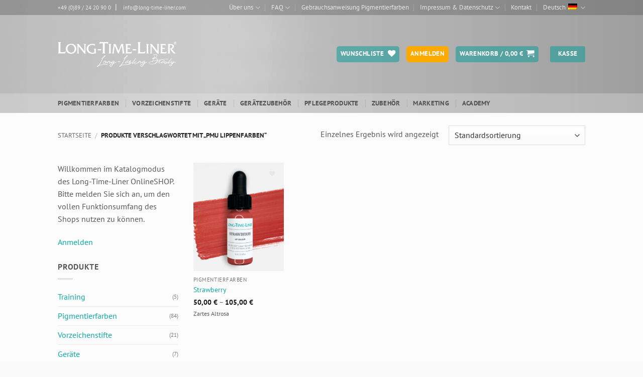

--- FILE ---
content_type: text/css
request_url: https://www.long-time-liner-onlineshop.com/wp-content/themes/flatsome-child/style.css?ver=3.0
body_size: 1338
content:
/*
Theme Name: Flatsome Child
Description: This is a child theme for Flatsome Theme
Author: UX Themes
Template: flatsome
Version: 3.0
*/

/*************** ADD CUSTOM CSS HERE.   ***************/
label[for=reg_data_privacy] {
    padding-left: 0px !important;
}

li.woocommerce-MyAccount-navigation-link.woocommerce-MyAccount-navigation-link--members-area, li.woocommerce-MyAccount-navigation-link.woocommerce-MyAccount-navigation-link--downloads,
li.woocommerce-MyAccount-navigation-link.woocommerce-MyAccount-navigation-link--payment-methods {
	display: none;
}

body.member-logged-in .cat-item-178 {
	display: none !important;
}
body.member-logged-in .cat-item-204 {
	display: none !important;
}
.woocommerce-message.message-wrapper .container {
	border-color: rgb(221, 221, 221);
 	border-radius: 5px;
 	border-style: solid;
 	border-width: 1px;
	padding: .6em;
}

.woocommerce-message.message-wrapper a[href*="customer-logout"] {
	background-color: #5faaa9;
	border-color: rgba(0, 0, 0, 0.05);
	border-radius: 5px;
	border-style: solid;
 	border-width: 1px;
	color: white;
	display: inline-block;
	font-size: .8em;
	font-weight: bolder;
	letter-spacing: .03em;
	line-height: 1.6;
	min-width: 2.5em;
	padding: .6em;
	text-transform: uppercase;
}
.woocommerce-message.message-wrapper a[href*="customer-logout"]:hover {
	border-color: #0b9b99 !important;
    background-color: #097c7a !important;
    webkit-transition: background-color 250ms linear;
    -ms-transition: background-color 250ms linear;
    transition: background-color 250ms linear;
}

.woocommerce-MyAccount-content .dashboard_info ol {
	margin-left: 15px;
	margin-top: 15px;
}

.woocommerce-gzd-reg_data_privacy-checkbox-text {
    text-indent: 0px;
    display: inline-grid;
        height: 52px;
}

.woocommerce label .subline {
    font-weight: normal;
}

.wc-gzd-checkbox-placeholder-reg_data_privacy {
    padding-left: 0px;
}

p.mailchimp-newsletter {
    padding-left: 0px !important;
}

#ship-to-different-address {
    padding-left: 5px !important;
}

#ship-to-different-address label span {
    font-size: .9em !important;
    color: #0b9b99;
    font-weight: bold !important;
    font-family: "PT Sans", sans-serif !important;
}



@media only screen and (max-width: 48em) {
/*************** ADD MOBILE ONLY CSS HERE  ***************/

.nav-top-link.nav-top-not-logged-in {
	margin-bottom: 25px;
}

.nav-top-link.nav-top-not-logged-in span {
	color: #ffffff;
	padding: 3px 10px 5px 10px;
	border-radius: 5px;
	background-color: #fcaa00;
}

.product-category .box-text.text-center.is-xsmall {
	font-size: 0.7em;
}

}

@media only screen and (min-width: 48em) {
/*************** ADD MOBILE ONLY CSS HERE  ***************/

.product-category .box-text.text-center.is-xsmall {
	font-size: 1.1em;
}

}

ul.header-nav-main [data-icon-label]::after {
    background-color: #fcaa00 !important;
}

.header-main .header-button a.button.nav-top-not-logged-in {
    background-color: #fcaa00 !important;
    display: none;
}

.header-main .header-button-1 a.button.primary {
    background-color: #fcaa00 !important;
}

body.logged-in .header-main .header-button-1 {
    display: none;
}

.nav-spacing-large>li.account-item {
    margin: 0 0px;
}





/* Anpassungen Sicht Store Kategorien */

li.cat-item-140, li.cat-item-139, li.cat-item-138, li.cat-item-15 { display: none !important;}
body.logged-in li.cat-item-140, body.logged-in li.cat-item-139, body.logged-in li.cat-item-138 { display: block  !important;}


/* Anpassungen Sicht Store Allgemein */

.wc-gzd-additional-info  { display: none !important; visibility: hidden;}
body.woocommerce div.products .product p.tax-info { display: none !important;}
body.woocommerce div.products .product p.shipping-costs-info { display: none !important;}
body.woocommerce div.products .product p.delivery-time-info { display: none !important;}
body.woocommerce .product-price span { visibility: hidden;}

body.logged-in .wc-gzd-additional-info { display: block !important; visibility: visible;}
body.logged-in div.products .product p.tax-info { display:  block !important;}
body.logged-in div.products .product p.shipping-costs-info { display:  block !important;}
body.logged-in div.products .product p.delivery-time-info { display:  block !important;}
body.logged-in .product-price span { visibility: visible;}



/* Anpassungen Sicht Store Navi */



/* Anpassungen Whishlist */

.show-on-hover, .hover-slide, .hover-slide-in, .hover-zoom, .hover-zoom-in {
    opacity: 0.2;
}

/* Memberships Anpassungen*/

.woocommerce-info.wc-memberships-restriction-message.wc-memberships-product-category-viewing-restricted-message { display: none !important; visibility: hidden;}


/* Style anpassungen Kaufbuttons*/

.product-small .button  {
    font-size: .77em;
}

.button
{
    border: 0px !important;
}

body .header-main .header-button a.button.nav-top-not-logged-in{
	background-color: #fcaa00 !important;
	display:inline-block !important;
}

--- FILE ---
content_type: application/javascript
request_url: https://www.long-time-liner-onlineshop.com/wp-content/themes/flatsome-child/js/woocommerce_registration.js?ver=1.2.1
body_size: 67
content:
!function(e) {
    "use strict";
    function c(e, c) {
        1 == e.prop("checked") ? c.slideDown() : c.slideUp()
    }
    e(document).ready(function() {
        var n = e("#ltl-company"),
            i = e("#company-fields")
        i.length && (c(n,i),
        n.change(function() {
            c(n,i)
        }))
    })
}(jQuery);


--- FILE ---
content_type: application/x-javascript
request_url: https://consentcdn.cookiebot.com/consentconfig/afbf27ac-53c5-4433-899e-bde120786d13/long-time-liner-onlineshop.com/configuration.js
body_size: 252
content:
CookieConsent.configuration.tags.push({id:139311321,type:"script",tagID:"",innerHash:"",outerHash:"",tagHash:"797751191783",url:"https://consent.cookiebot.com/uc.js",resolvedUrl:"https://consent.cookiebot.com/uc.js",cat:[1]});CookieConsent.configuration.tags.push({id:139311322,type:"script",tagID:"",innerHash:"",outerHash:"",tagHash:"2089531954076",url:"",resolvedUrl:"",cat:[4]});CookieConsent.configuration.tags.push({id:139311324,type:"script",tagID:"",innerHash:"",outerHash:"",tagHash:"479648796082",url:"https://www.long-time-liner-onlineshop.com/wp-content/plugins/mailchimp-for-woocommerce/public/js/mailchimp-woocommerce-public.min.js?ver=5.4.07",resolvedUrl:"https://www.long-time-liner-onlineshop.com/wp-content/plugins/mailchimp-for-woocommerce/public/js/mailchimp-woocommerce-public.min.js?ver=5.4.07",cat:[1]});CookieConsent.configuration.tags.push({id:139311325,type:"script",tagID:"",innerHash:"",outerHash:"",tagHash:"16863297135715",url:"https://www.long-time-liner-onlineshop.com/wp-content/plugins/woocommerce/assets/js/sourcebuster/sourcebuster.min.js?ver=9.9.5",resolvedUrl:"https://www.long-time-liner-onlineshop.com/wp-content/plugins/woocommerce/assets/js/sourcebuster/sourcebuster.min.js?ver=9.9.5",cat:[4]});CookieConsent.configuration.tags.push({id:139311326,type:"script",tagID:"",innerHash:"",outerHash:"",tagHash:"14628237022334",url:"",resolvedUrl:"",cat:[1]});CookieConsent.configuration.tags.push({id:139311327,type:"script",tagID:"",innerHash:"",outerHash:"",tagHash:"3395734518982",url:"https://www.long-time-liner-onlineshop.com/wp-content/plugins/woocommerce/assets/js/frontend/cart-fragments.min.js?ver=9.9.5",resolvedUrl:"https://www.long-time-liner-onlineshop.com/wp-content/plugins/woocommerce/assets/js/frontend/cart-fragments.min.js?ver=9.9.5",cat:[1]});CookieConsent.configuration.tags.push({id:139311328,type:"script",tagID:"",innerHash:"",outerHash:"",tagHash:"11450462426126",url:"https://js.stripe.com/v3/?ver=3.0",resolvedUrl:"https://js.stripe.com/v3/?ver=3.0",cat:[1]});

--- FILE ---
content_type: application/x-javascript; charset=utf-8
request_url: https://consent.cookiebot.com/afbf27ac-53c5-4433-899e-bde120786d13/cc.js?renew=false&referer=www.long-time-liner-onlineshop.com&dnt=false&init=false
body_size: 228
content:
if(console){var cookiedomainwarning='Error: The domain WWW.LONG-TIME-LINER-ONLINESHOP.COM is not authorized to show the cookie banner for domain group ID afbf27ac-53c5-4433-899e-bde120786d13. Please add it to the domain group in the Cookiebot Manager to authorize the domain.';if(typeof console.warn === 'function'){console.warn(cookiedomainwarning)}else{console.log(cookiedomainwarning)}};